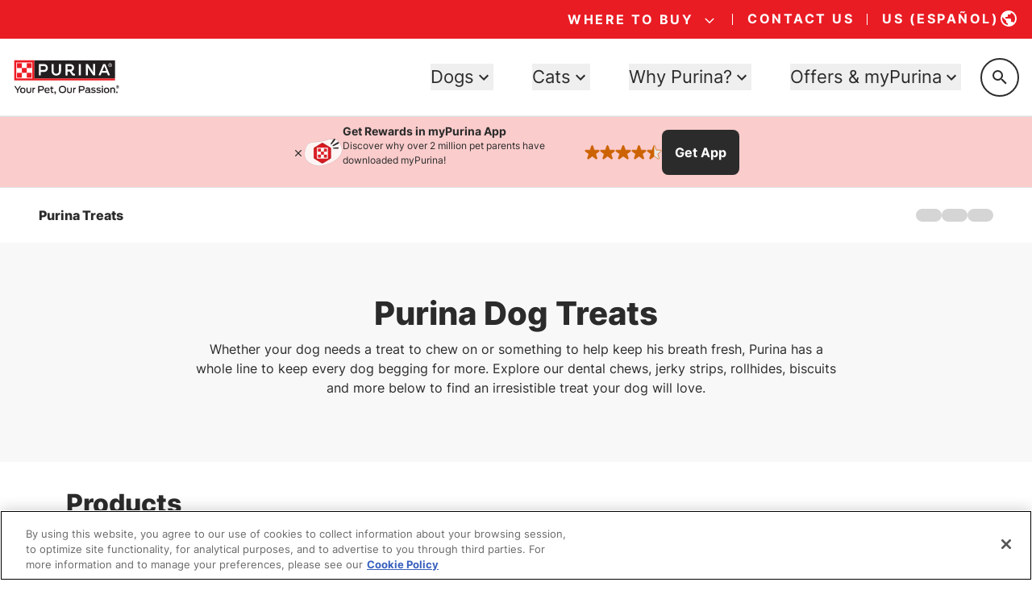

--- FILE ---
content_type: text/html; charset=utf-8
request_url: https://www.google.com/recaptcha/api2/anchor?ar=1&k=6LfrYL4rAAAAAIVgwKm3CHdNlOuq8c_DtBbj7FuF&co=aHR0cHM6Ly93d3cucHVyaW5hLmNvbTo0NDM.&hl=en&v=PoyoqOPhxBO7pBk68S4YbpHZ&size=invisible&anchor-ms=20000&execute-ms=30000&cb=va6qf1o1mf32
body_size: 48590
content:
<!DOCTYPE HTML><html dir="ltr" lang="en"><head><meta http-equiv="Content-Type" content="text/html; charset=UTF-8">
<meta http-equiv="X-UA-Compatible" content="IE=edge">
<title>reCAPTCHA</title>
<style type="text/css">
/* cyrillic-ext */
@font-face {
  font-family: 'Roboto';
  font-style: normal;
  font-weight: 400;
  font-stretch: 100%;
  src: url(//fonts.gstatic.com/s/roboto/v48/KFO7CnqEu92Fr1ME7kSn66aGLdTylUAMa3GUBHMdazTgWw.woff2) format('woff2');
  unicode-range: U+0460-052F, U+1C80-1C8A, U+20B4, U+2DE0-2DFF, U+A640-A69F, U+FE2E-FE2F;
}
/* cyrillic */
@font-face {
  font-family: 'Roboto';
  font-style: normal;
  font-weight: 400;
  font-stretch: 100%;
  src: url(//fonts.gstatic.com/s/roboto/v48/KFO7CnqEu92Fr1ME7kSn66aGLdTylUAMa3iUBHMdazTgWw.woff2) format('woff2');
  unicode-range: U+0301, U+0400-045F, U+0490-0491, U+04B0-04B1, U+2116;
}
/* greek-ext */
@font-face {
  font-family: 'Roboto';
  font-style: normal;
  font-weight: 400;
  font-stretch: 100%;
  src: url(//fonts.gstatic.com/s/roboto/v48/KFO7CnqEu92Fr1ME7kSn66aGLdTylUAMa3CUBHMdazTgWw.woff2) format('woff2');
  unicode-range: U+1F00-1FFF;
}
/* greek */
@font-face {
  font-family: 'Roboto';
  font-style: normal;
  font-weight: 400;
  font-stretch: 100%;
  src: url(//fonts.gstatic.com/s/roboto/v48/KFO7CnqEu92Fr1ME7kSn66aGLdTylUAMa3-UBHMdazTgWw.woff2) format('woff2');
  unicode-range: U+0370-0377, U+037A-037F, U+0384-038A, U+038C, U+038E-03A1, U+03A3-03FF;
}
/* math */
@font-face {
  font-family: 'Roboto';
  font-style: normal;
  font-weight: 400;
  font-stretch: 100%;
  src: url(//fonts.gstatic.com/s/roboto/v48/KFO7CnqEu92Fr1ME7kSn66aGLdTylUAMawCUBHMdazTgWw.woff2) format('woff2');
  unicode-range: U+0302-0303, U+0305, U+0307-0308, U+0310, U+0312, U+0315, U+031A, U+0326-0327, U+032C, U+032F-0330, U+0332-0333, U+0338, U+033A, U+0346, U+034D, U+0391-03A1, U+03A3-03A9, U+03B1-03C9, U+03D1, U+03D5-03D6, U+03F0-03F1, U+03F4-03F5, U+2016-2017, U+2034-2038, U+203C, U+2040, U+2043, U+2047, U+2050, U+2057, U+205F, U+2070-2071, U+2074-208E, U+2090-209C, U+20D0-20DC, U+20E1, U+20E5-20EF, U+2100-2112, U+2114-2115, U+2117-2121, U+2123-214F, U+2190, U+2192, U+2194-21AE, U+21B0-21E5, U+21F1-21F2, U+21F4-2211, U+2213-2214, U+2216-22FF, U+2308-230B, U+2310, U+2319, U+231C-2321, U+2336-237A, U+237C, U+2395, U+239B-23B7, U+23D0, U+23DC-23E1, U+2474-2475, U+25AF, U+25B3, U+25B7, U+25BD, U+25C1, U+25CA, U+25CC, U+25FB, U+266D-266F, U+27C0-27FF, U+2900-2AFF, U+2B0E-2B11, U+2B30-2B4C, U+2BFE, U+3030, U+FF5B, U+FF5D, U+1D400-1D7FF, U+1EE00-1EEFF;
}
/* symbols */
@font-face {
  font-family: 'Roboto';
  font-style: normal;
  font-weight: 400;
  font-stretch: 100%;
  src: url(//fonts.gstatic.com/s/roboto/v48/KFO7CnqEu92Fr1ME7kSn66aGLdTylUAMaxKUBHMdazTgWw.woff2) format('woff2');
  unicode-range: U+0001-000C, U+000E-001F, U+007F-009F, U+20DD-20E0, U+20E2-20E4, U+2150-218F, U+2190, U+2192, U+2194-2199, U+21AF, U+21E6-21F0, U+21F3, U+2218-2219, U+2299, U+22C4-22C6, U+2300-243F, U+2440-244A, U+2460-24FF, U+25A0-27BF, U+2800-28FF, U+2921-2922, U+2981, U+29BF, U+29EB, U+2B00-2BFF, U+4DC0-4DFF, U+FFF9-FFFB, U+10140-1018E, U+10190-1019C, U+101A0, U+101D0-101FD, U+102E0-102FB, U+10E60-10E7E, U+1D2C0-1D2D3, U+1D2E0-1D37F, U+1F000-1F0FF, U+1F100-1F1AD, U+1F1E6-1F1FF, U+1F30D-1F30F, U+1F315, U+1F31C, U+1F31E, U+1F320-1F32C, U+1F336, U+1F378, U+1F37D, U+1F382, U+1F393-1F39F, U+1F3A7-1F3A8, U+1F3AC-1F3AF, U+1F3C2, U+1F3C4-1F3C6, U+1F3CA-1F3CE, U+1F3D4-1F3E0, U+1F3ED, U+1F3F1-1F3F3, U+1F3F5-1F3F7, U+1F408, U+1F415, U+1F41F, U+1F426, U+1F43F, U+1F441-1F442, U+1F444, U+1F446-1F449, U+1F44C-1F44E, U+1F453, U+1F46A, U+1F47D, U+1F4A3, U+1F4B0, U+1F4B3, U+1F4B9, U+1F4BB, U+1F4BF, U+1F4C8-1F4CB, U+1F4D6, U+1F4DA, U+1F4DF, U+1F4E3-1F4E6, U+1F4EA-1F4ED, U+1F4F7, U+1F4F9-1F4FB, U+1F4FD-1F4FE, U+1F503, U+1F507-1F50B, U+1F50D, U+1F512-1F513, U+1F53E-1F54A, U+1F54F-1F5FA, U+1F610, U+1F650-1F67F, U+1F687, U+1F68D, U+1F691, U+1F694, U+1F698, U+1F6AD, U+1F6B2, U+1F6B9-1F6BA, U+1F6BC, U+1F6C6-1F6CF, U+1F6D3-1F6D7, U+1F6E0-1F6EA, U+1F6F0-1F6F3, U+1F6F7-1F6FC, U+1F700-1F7FF, U+1F800-1F80B, U+1F810-1F847, U+1F850-1F859, U+1F860-1F887, U+1F890-1F8AD, U+1F8B0-1F8BB, U+1F8C0-1F8C1, U+1F900-1F90B, U+1F93B, U+1F946, U+1F984, U+1F996, U+1F9E9, U+1FA00-1FA6F, U+1FA70-1FA7C, U+1FA80-1FA89, U+1FA8F-1FAC6, U+1FACE-1FADC, U+1FADF-1FAE9, U+1FAF0-1FAF8, U+1FB00-1FBFF;
}
/* vietnamese */
@font-face {
  font-family: 'Roboto';
  font-style: normal;
  font-weight: 400;
  font-stretch: 100%;
  src: url(//fonts.gstatic.com/s/roboto/v48/KFO7CnqEu92Fr1ME7kSn66aGLdTylUAMa3OUBHMdazTgWw.woff2) format('woff2');
  unicode-range: U+0102-0103, U+0110-0111, U+0128-0129, U+0168-0169, U+01A0-01A1, U+01AF-01B0, U+0300-0301, U+0303-0304, U+0308-0309, U+0323, U+0329, U+1EA0-1EF9, U+20AB;
}
/* latin-ext */
@font-face {
  font-family: 'Roboto';
  font-style: normal;
  font-weight: 400;
  font-stretch: 100%;
  src: url(//fonts.gstatic.com/s/roboto/v48/KFO7CnqEu92Fr1ME7kSn66aGLdTylUAMa3KUBHMdazTgWw.woff2) format('woff2');
  unicode-range: U+0100-02BA, U+02BD-02C5, U+02C7-02CC, U+02CE-02D7, U+02DD-02FF, U+0304, U+0308, U+0329, U+1D00-1DBF, U+1E00-1E9F, U+1EF2-1EFF, U+2020, U+20A0-20AB, U+20AD-20C0, U+2113, U+2C60-2C7F, U+A720-A7FF;
}
/* latin */
@font-face {
  font-family: 'Roboto';
  font-style: normal;
  font-weight: 400;
  font-stretch: 100%;
  src: url(//fonts.gstatic.com/s/roboto/v48/KFO7CnqEu92Fr1ME7kSn66aGLdTylUAMa3yUBHMdazQ.woff2) format('woff2');
  unicode-range: U+0000-00FF, U+0131, U+0152-0153, U+02BB-02BC, U+02C6, U+02DA, U+02DC, U+0304, U+0308, U+0329, U+2000-206F, U+20AC, U+2122, U+2191, U+2193, U+2212, U+2215, U+FEFF, U+FFFD;
}
/* cyrillic-ext */
@font-face {
  font-family: 'Roboto';
  font-style: normal;
  font-weight: 500;
  font-stretch: 100%;
  src: url(//fonts.gstatic.com/s/roboto/v48/KFO7CnqEu92Fr1ME7kSn66aGLdTylUAMa3GUBHMdazTgWw.woff2) format('woff2');
  unicode-range: U+0460-052F, U+1C80-1C8A, U+20B4, U+2DE0-2DFF, U+A640-A69F, U+FE2E-FE2F;
}
/* cyrillic */
@font-face {
  font-family: 'Roboto';
  font-style: normal;
  font-weight: 500;
  font-stretch: 100%;
  src: url(//fonts.gstatic.com/s/roboto/v48/KFO7CnqEu92Fr1ME7kSn66aGLdTylUAMa3iUBHMdazTgWw.woff2) format('woff2');
  unicode-range: U+0301, U+0400-045F, U+0490-0491, U+04B0-04B1, U+2116;
}
/* greek-ext */
@font-face {
  font-family: 'Roboto';
  font-style: normal;
  font-weight: 500;
  font-stretch: 100%;
  src: url(//fonts.gstatic.com/s/roboto/v48/KFO7CnqEu92Fr1ME7kSn66aGLdTylUAMa3CUBHMdazTgWw.woff2) format('woff2');
  unicode-range: U+1F00-1FFF;
}
/* greek */
@font-face {
  font-family: 'Roboto';
  font-style: normal;
  font-weight: 500;
  font-stretch: 100%;
  src: url(//fonts.gstatic.com/s/roboto/v48/KFO7CnqEu92Fr1ME7kSn66aGLdTylUAMa3-UBHMdazTgWw.woff2) format('woff2');
  unicode-range: U+0370-0377, U+037A-037F, U+0384-038A, U+038C, U+038E-03A1, U+03A3-03FF;
}
/* math */
@font-face {
  font-family: 'Roboto';
  font-style: normal;
  font-weight: 500;
  font-stretch: 100%;
  src: url(//fonts.gstatic.com/s/roboto/v48/KFO7CnqEu92Fr1ME7kSn66aGLdTylUAMawCUBHMdazTgWw.woff2) format('woff2');
  unicode-range: U+0302-0303, U+0305, U+0307-0308, U+0310, U+0312, U+0315, U+031A, U+0326-0327, U+032C, U+032F-0330, U+0332-0333, U+0338, U+033A, U+0346, U+034D, U+0391-03A1, U+03A3-03A9, U+03B1-03C9, U+03D1, U+03D5-03D6, U+03F0-03F1, U+03F4-03F5, U+2016-2017, U+2034-2038, U+203C, U+2040, U+2043, U+2047, U+2050, U+2057, U+205F, U+2070-2071, U+2074-208E, U+2090-209C, U+20D0-20DC, U+20E1, U+20E5-20EF, U+2100-2112, U+2114-2115, U+2117-2121, U+2123-214F, U+2190, U+2192, U+2194-21AE, U+21B0-21E5, U+21F1-21F2, U+21F4-2211, U+2213-2214, U+2216-22FF, U+2308-230B, U+2310, U+2319, U+231C-2321, U+2336-237A, U+237C, U+2395, U+239B-23B7, U+23D0, U+23DC-23E1, U+2474-2475, U+25AF, U+25B3, U+25B7, U+25BD, U+25C1, U+25CA, U+25CC, U+25FB, U+266D-266F, U+27C0-27FF, U+2900-2AFF, U+2B0E-2B11, U+2B30-2B4C, U+2BFE, U+3030, U+FF5B, U+FF5D, U+1D400-1D7FF, U+1EE00-1EEFF;
}
/* symbols */
@font-face {
  font-family: 'Roboto';
  font-style: normal;
  font-weight: 500;
  font-stretch: 100%;
  src: url(//fonts.gstatic.com/s/roboto/v48/KFO7CnqEu92Fr1ME7kSn66aGLdTylUAMaxKUBHMdazTgWw.woff2) format('woff2');
  unicode-range: U+0001-000C, U+000E-001F, U+007F-009F, U+20DD-20E0, U+20E2-20E4, U+2150-218F, U+2190, U+2192, U+2194-2199, U+21AF, U+21E6-21F0, U+21F3, U+2218-2219, U+2299, U+22C4-22C6, U+2300-243F, U+2440-244A, U+2460-24FF, U+25A0-27BF, U+2800-28FF, U+2921-2922, U+2981, U+29BF, U+29EB, U+2B00-2BFF, U+4DC0-4DFF, U+FFF9-FFFB, U+10140-1018E, U+10190-1019C, U+101A0, U+101D0-101FD, U+102E0-102FB, U+10E60-10E7E, U+1D2C0-1D2D3, U+1D2E0-1D37F, U+1F000-1F0FF, U+1F100-1F1AD, U+1F1E6-1F1FF, U+1F30D-1F30F, U+1F315, U+1F31C, U+1F31E, U+1F320-1F32C, U+1F336, U+1F378, U+1F37D, U+1F382, U+1F393-1F39F, U+1F3A7-1F3A8, U+1F3AC-1F3AF, U+1F3C2, U+1F3C4-1F3C6, U+1F3CA-1F3CE, U+1F3D4-1F3E0, U+1F3ED, U+1F3F1-1F3F3, U+1F3F5-1F3F7, U+1F408, U+1F415, U+1F41F, U+1F426, U+1F43F, U+1F441-1F442, U+1F444, U+1F446-1F449, U+1F44C-1F44E, U+1F453, U+1F46A, U+1F47D, U+1F4A3, U+1F4B0, U+1F4B3, U+1F4B9, U+1F4BB, U+1F4BF, U+1F4C8-1F4CB, U+1F4D6, U+1F4DA, U+1F4DF, U+1F4E3-1F4E6, U+1F4EA-1F4ED, U+1F4F7, U+1F4F9-1F4FB, U+1F4FD-1F4FE, U+1F503, U+1F507-1F50B, U+1F50D, U+1F512-1F513, U+1F53E-1F54A, U+1F54F-1F5FA, U+1F610, U+1F650-1F67F, U+1F687, U+1F68D, U+1F691, U+1F694, U+1F698, U+1F6AD, U+1F6B2, U+1F6B9-1F6BA, U+1F6BC, U+1F6C6-1F6CF, U+1F6D3-1F6D7, U+1F6E0-1F6EA, U+1F6F0-1F6F3, U+1F6F7-1F6FC, U+1F700-1F7FF, U+1F800-1F80B, U+1F810-1F847, U+1F850-1F859, U+1F860-1F887, U+1F890-1F8AD, U+1F8B0-1F8BB, U+1F8C0-1F8C1, U+1F900-1F90B, U+1F93B, U+1F946, U+1F984, U+1F996, U+1F9E9, U+1FA00-1FA6F, U+1FA70-1FA7C, U+1FA80-1FA89, U+1FA8F-1FAC6, U+1FACE-1FADC, U+1FADF-1FAE9, U+1FAF0-1FAF8, U+1FB00-1FBFF;
}
/* vietnamese */
@font-face {
  font-family: 'Roboto';
  font-style: normal;
  font-weight: 500;
  font-stretch: 100%;
  src: url(//fonts.gstatic.com/s/roboto/v48/KFO7CnqEu92Fr1ME7kSn66aGLdTylUAMa3OUBHMdazTgWw.woff2) format('woff2');
  unicode-range: U+0102-0103, U+0110-0111, U+0128-0129, U+0168-0169, U+01A0-01A1, U+01AF-01B0, U+0300-0301, U+0303-0304, U+0308-0309, U+0323, U+0329, U+1EA0-1EF9, U+20AB;
}
/* latin-ext */
@font-face {
  font-family: 'Roboto';
  font-style: normal;
  font-weight: 500;
  font-stretch: 100%;
  src: url(//fonts.gstatic.com/s/roboto/v48/KFO7CnqEu92Fr1ME7kSn66aGLdTylUAMa3KUBHMdazTgWw.woff2) format('woff2');
  unicode-range: U+0100-02BA, U+02BD-02C5, U+02C7-02CC, U+02CE-02D7, U+02DD-02FF, U+0304, U+0308, U+0329, U+1D00-1DBF, U+1E00-1E9F, U+1EF2-1EFF, U+2020, U+20A0-20AB, U+20AD-20C0, U+2113, U+2C60-2C7F, U+A720-A7FF;
}
/* latin */
@font-face {
  font-family: 'Roboto';
  font-style: normal;
  font-weight: 500;
  font-stretch: 100%;
  src: url(//fonts.gstatic.com/s/roboto/v48/KFO7CnqEu92Fr1ME7kSn66aGLdTylUAMa3yUBHMdazQ.woff2) format('woff2');
  unicode-range: U+0000-00FF, U+0131, U+0152-0153, U+02BB-02BC, U+02C6, U+02DA, U+02DC, U+0304, U+0308, U+0329, U+2000-206F, U+20AC, U+2122, U+2191, U+2193, U+2212, U+2215, U+FEFF, U+FFFD;
}
/* cyrillic-ext */
@font-face {
  font-family: 'Roboto';
  font-style: normal;
  font-weight: 900;
  font-stretch: 100%;
  src: url(//fonts.gstatic.com/s/roboto/v48/KFO7CnqEu92Fr1ME7kSn66aGLdTylUAMa3GUBHMdazTgWw.woff2) format('woff2');
  unicode-range: U+0460-052F, U+1C80-1C8A, U+20B4, U+2DE0-2DFF, U+A640-A69F, U+FE2E-FE2F;
}
/* cyrillic */
@font-face {
  font-family: 'Roboto';
  font-style: normal;
  font-weight: 900;
  font-stretch: 100%;
  src: url(//fonts.gstatic.com/s/roboto/v48/KFO7CnqEu92Fr1ME7kSn66aGLdTylUAMa3iUBHMdazTgWw.woff2) format('woff2');
  unicode-range: U+0301, U+0400-045F, U+0490-0491, U+04B0-04B1, U+2116;
}
/* greek-ext */
@font-face {
  font-family: 'Roboto';
  font-style: normal;
  font-weight: 900;
  font-stretch: 100%;
  src: url(//fonts.gstatic.com/s/roboto/v48/KFO7CnqEu92Fr1ME7kSn66aGLdTylUAMa3CUBHMdazTgWw.woff2) format('woff2');
  unicode-range: U+1F00-1FFF;
}
/* greek */
@font-face {
  font-family: 'Roboto';
  font-style: normal;
  font-weight: 900;
  font-stretch: 100%;
  src: url(//fonts.gstatic.com/s/roboto/v48/KFO7CnqEu92Fr1ME7kSn66aGLdTylUAMa3-UBHMdazTgWw.woff2) format('woff2');
  unicode-range: U+0370-0377, U+037A-037F, U+0384-038A, U+038C, U+038E-03A1, U+03A3-03FF;
}
/* math */
@font-face {
  font-family: 'Roboto';
  font-style: normal;
  font-weight: 900;
  font-stretch: 100%;
  src: url(//fonts.gstatic.com/s/roboto/v48/KFO7CnqEu92Fr1ME7kSn66aGLdTylUAMawCUBHMdazTgWw.woff2) format('woff2');
  unicode-range: U+0302-0303, U+0305, U+0307-0308, U+0310, U+0312, U+0315, U+031A, U+0326-0327, U+032C, U+032F-0330, U+0332-0333, U+0338, U+033A, U+0346, U+034D, U+0391-03A1, U+03A3-03A9, U+03B1-03C9, U+03D1, U+03D5-03D6, U+03F0-03F1, U+03F4-03F5, U+2016-2017, U+2034-2038, U+203C, U+2040, U+2043, U+2047, U+2050, U+2057, U+205F, U+2070-2071, U+2074-208E, U+2090-209C, U+20D0-20DC, U+20E1, U+20E5-20EF, U+2100-2112, U+2114-2115, U+2117-2121, U+2123-214F, U+2190, U+2192, U+2194-21AE, U+21B0-21E5, U+21F1-21F2, U+21F4-2211, U+2213-2214, U+2216-22FF, U+2308-230B, U+2310, U+2319, U+231C-2321, U+2336-237A, U+237C, U+2395, U+239B-23B7, U+23D0, U+23DC-23E1, U+2474-2475, U+25AF, U+25B3, U+25B7, U+25BD, U+25C1, U+25CA, U+25CC, U+25FB, U+266D-266F, U+27C0-27FF, U+2900-2AFF, U+2B0E-2B11, U+2B30-2B4C, U+2BFE, U+3030, U+FF5B, U+FF5D, U+1D400-1D7FF, U+1EE00-1EEFF;
}
/* symbols */
@font-face {
  font-family: 'Roboto';
  font-style: normal;
  font-weight: 900;
  font-stretch: 100%;
  src: url(//fonts.gstatic.com/s/roboto/v48/KFO7CnqEu92Fr1ME7kSn66aGLdTylUAMaxKUBHMdazTgWw.woff2) format('woff2');
  unicode-range: U+0001-000C, U+000E-001F, U+007F-009F, U+20DD-20E0, U+20E2-20E4, U+2150-218F, U+2190, U+2192, U+2194-2199, U+21AF, U+21E6-21F0, U+21F3, U+2218-2219, U+2299, U+22C4-22C6, U+2300-243F, U+2440-244A, U+2460-24FF, U+25A0-27BF, U+2800-28FF, U+2921-2922, U+2981, U+29BF, U+29EB, U+2B00-2BFF, U+4DC0-4DFF, U+FFF9-FFFB, U+10140-1018E, U+10190-1019C, U+101A0, U+101D0-101FD, U+102E0-102FB, U+10E60-10E7E, U+1D2C0-1D2D3, U+1D2E0-1D37F, U+1F000-1F0FF, U+1F100-1F1AD, U+1F1E6-1F1FF, U+1F30D-1F30F, U+1F315, U+1F31C, U+1F31E, U+1F320-1F32C, U+1F336, U+1F378, U+1F37D, U+1F382, U+1F393-1F39F, U+1F3A7-1F3A8, U+1F3AC-1F3AF, U+1F3C2, U+1F3C4-1F3C6, U+1F3CA-1F3CE, U+1F3D4-1F3E0, U+1F3ED, U+1F3F1-1F3F3, U+1F3F5-1F3F7, U+1F408, U+1F415, U+1F41F, U+1F426, U+1F43F, U+1F441-1F442, U+1F444, U+1F446-1F449, U+1F44C-1F44E, U+1F453, U+1F46A, U+1F47D, U+1F4A3, U+1F4B0, U+1F4B3, U+1F4B9, U+1F4BB, U+1F4BF, U+1F4C8-1F4CB, U+1F4D6, U+1F4DA, U+1F4DF, U+1F4E3-1F4E6, U+1F4EA-1F4ED, U+1F4F7, U+1F4F9-1F4FB, U+1F4FD-1F4FE, U+1F503, U+1F507-1F50B, U+1F50D, U+1F512-1F513, U+1F53E-1F54A, U+1F54F-1F5FA, U+1F610, U+1F650-1F67F, U+1F687, U+1F68D, U+1F691, U+1F694, U+1F698, U+1F6AD, U+1F6B2, U+1F6B9-1F6BA, U+1F6BC, U+1F6C6-1F6CF, U+1F6D3-1F6D7, U+1F6E0-1F6EA, U+1F6F0-1F6F3, U+1F6F7-1F6FC, U+1F700-1F7FF, U+1F800-1F80B, U+1F810-1F847, U+1F850-1F859, U+1F860-1F887, U+1F890-1F8AD, U+1F8B0-1F8BB, U+1F8C0-1F8C1, U+1F900-1F90B, U+1F93B, U+1F946, U+1F984, U+1F996, U+1F9E9, U+1FA00-1FA6F, U+1FA70-1FA7C, U+1FA80-1FA89, U+1FA8F-1FAC6, U+1FACE-1FADC, U+1FADF-1FAE9, U+1FAF0-1FAF8, U+1FB00-1FBFF;
}
/* vietnamese */
@font-face {
  font-family: 'Roboto';
  font-style: normal;
  font-weight: 900;
  font-stretch: 100%;
  src: url(//fonts.gstatic.com/s/roboto/v48/KFO7CnqEu92Fr1ME7kSn66aGLdTylUAMa3OUBHMdazTgWw.woff2) format('woff2');
  unicode-range: U+0102-0103, U+0110-0111, U+0128-0129, U+0168-0169, U+01A0-01A1, U+01AF-01B0, U+0300-0301, U+0303-0304, U+0308-0309, U+0323, U+0329, U+1EA0-1EF9, U+20AB;
}
/* latin-ext */
@font-face {
  font-family: 'Roboto';
  font-style: normal;
  font-weight: 900;
  font-stretch: 100%;
  src: url(//fonts.gstatic.com/s/roboto/v48/KFO7CnqEu92Fr1ME7kSn66aGLdTylUAMa3KUBHMdazTgWw.woff2) format('woff2');
  unicode-range: U+0100-02BA, U+02BD-02C5, U+02C7-02CC, U+02CE-02D7, U+02DD-02FF, U+0304, U+0308, U+0329, U+1D00-1DBF, U+1E00-1E9F, U+1EF2-1EFF, U+2020, U+20A0-20AB, U+20AD-20C0, U+2113, U+2C60-2C7F, U+A720-A7FF;
}
/* latin */
@font-face {
  font-family: 'Roboto';
  font-style: normal;
  font-weight: 900;
  font-stretch: 100%;
  src: url(//fonts.gstatic.com/s/roboto/v48/KFO7CnqEu92Fr1ME7kSn66aGLdTylUAMa3yUBHMdazQ.woff2) format('woff2');
  unicode-range: U+0000-00FF, U+0131, U+0152-0153, U+02BB-02BC, U+02C6, U+02DA, U+02DC, U+0304, U+0308, U+0329, U+2000-206F, U+20AC, U+2122, U+2191, U+2193, U+2212, U+2215, U+FEFF, U+FFFD;
}

</style>
<link rel="stylesheet" type="text/css" href="https://www.gstatic.com/recaptcha/releases/PoyoqOPhxBO7pBk68S4YbpHZ/styles__ltr.css">
<script nonce="HDvO1NAK2RY1JFK46L4ePA" type="text/javascript">window['__recaptcha_api'] = 'https://www.google.com/recaptcha/api2/';</script>
<script type="text/javascript" src="https://www.gstatic.com/recaptcha/releases/PoyoqOPhxBO7pBk68S4YbpHZ/recaptcha__en.js" nonce="HDvO1NAK2RY1JFK46L4ePA">
      
    </script></head>
<body><div id="rc-anchor-alert" class="rc-anchor-alert"></div>
<input type="hidden" id="recaptcha-token" value="[base64]">
<script type="text/javascript" nonce="HDvO1NAK2RY1JFK46L4ePA">
      recaptcha.anchor.Main.init("[\x22ainput\x22,[\x22bgdata\x22,\x22\x22,\[base64]/[base64]/UltIKytdPWE6KGE8MjA0OD9SW0grK109YT4+NnwxOTI6KChhJjY0NTEyKT09NTUyOTYmJnErMTxoLmxlbmd0aCYmKGguY2hhckNvZGVBdChxKzEpJjY0NTEyKT09NTYzMjA/[base64]/MjU1OlI/[base64]/[base64]/[base64]/[base64]/[base64]/[base64]/[base64]/[base64]/[base64]/[base64]\x22,\[base64]\x22,\x22R3/[base64]/Csm7ChEldwoErR2gOYsKewrrDp3HDsjIHw7nCqlnDtsOhZcKHwqNMwqvDucKRwpEDwrrCmsKBw7hAw5hTwrLDiMOQw6TCjSLDlzLCr8OmfQXCuMKdBMOIwr/ColjDt8KWw5JdVcKYw7EZB8O9a8KrwrU8M8KAw6DDr8OuVD3Ctm/DsXoywrUAcVV+JTnDjWPCs8O9Pz9Bw6sCwo17w7nDpcKkw5k+PMKYw7pQwpAHwrnCshHDu33CkMKMw6XDv23CkMOawp7CnS3ChsOjbcKSLw7Cox7CkVfDjsO2NFRPwq/DqcO6w5JCSANwwp3Dq3fDucKXZTTCmcOYw7DCtsKSwo/CnsKrwogWwrvCrHrCoj3CrWXDo8K+OBjDnMK9CsOJZMOgG2p7w4LCnXnDpBMBw7rCjMOmwpVdI8K8LxBbHMK8w6swwqfClsOtDMKXcR5rwr/Du0PDoEo4FDnDjMOIwp1hw4BcwovCgmnCucOaYcOSwq4XNsOnDMKSw5TDpWEDOsODQ03CpBHDpRQOXMOiw47DiH8ifsKkwr9AGcO2XBjCscKAIsKnRMOkCyjCkcOpC8OsJEcQaFDDnMKML8KhwoNpA1Bow5UNUMKnw7/DpcORJsKdwqZ4Q0/DokDCiUtdI8K0McOdw7TDvjvDpsK1K8OACFnCh8ODCWUueDDCpwXCisOgw5vDuTbDl3Nhw4x6WBg9AmdoacK7wqfDqg/CggjDpMOGw6cFwqpvwp44X8K7YcOQw59/DRgTfF7DnEQFbsOowqZDwr/CiMONSsKdwqXCicORwoPCocO1PsKJwolATMOJwo7CnsOwwrDDuMO3w6s2NsKAbsOEw4HDm8KPw5lKwpLDgMO7fS48Exdyw7Z/[base64]/[base64]/DuMK2dW3Djn3Cu8K6YCUYEU7Cl8OEEcOuDiVcDDICCVHDk8O7I1A8Jn9wwoPDiAfDusKWw4dFw4XDoXAMwoUmwrhsdVvDh8OaIMOqworCmcKaKMOIa8OIaj1qHXF+KBwPwrTCtELCiV8hFjLDucK/GWzDtcKLQGjCkicIEcKORCXDg8KVw6DDm10LdMKuSsKwwoszwrrDs8OyYB5jwovCpcOUw7ZxTBTDjsKMw4hhw5XCmMOMKsOScCVXwqTCmcKIw6xwwr3CnFTDnBQke8KywrIkHWUHQMKMR8OWwoLDmsKcwr/CvsKSw6ouwrnCrsOgPsKYCsKYahDCgsKywpMdwoVSwogZaV7CjT/CjXkrGcOISm3DuMKBOsKRS3fCgcOhH8OmRWrDjcOifCXDrRHDsMORC8KzPznDgcKYf3YPUnZzesOtPWE2w6BcfcKJw6BBw7TCvlUXwr/CqMKkw4bDjMK0T8KfagYiOEQBZHzDvcO9ZxgLDMOnK2nCrsKQwqHDjTU3wrzDisOSGXJdwogtbsKZc8K1HSrDhsKrw704Tx7CmsOsO8Kvwo5gwqvDoBzCtzfCiARdw5FMwqzCkMOYwpEWMFvDvcOuwq/[base64]/DuwzCn8Onw6DDm1TCqcKcwqoeKlDCmcKQIcKAWW57w7d9wpLCmcKBw5HCicKxw6cPDMOGw7N5SsOmIlR+aWzCoWrCiTTDisK8wpzCqMKzwq3CkwdmGMOFXxfDg8KDwpFXBUTDqVvDhV3DmMKIwqrDhcO2w5ZJNUjCrhPCvF5rJsK/[base64]/wqnDmcKlLn3Dsyk9MwzCp8KzU8O9w4LDrsOkw5AXXEHDmMKSwpjCtcKMRMOnN2DCti57w7lnwo/[base64]/NMONw7PCqsKBQjpzwrlmPTfCjhTDmcKKw7UWwoRUw5TCtnzCgsKTwoPDj8OBIjkNw7TDuV/Du8OzdxLDr8OtO8KMwr3CiB3CkcO7UMKsInHDnSlGwqXCrsOSRcOKwp7DqcOuw7fDtk5WwpvChWY1w6FewrQXwoHCosO7DjrDr1hDUgsKdWdBLMOVw6UsB8Ocwqpqw6/Dp8KaEsOLw6pvEiMPw71KPhtvw64tE8O2Mh0bwpfDuMKZwp5rXsOKdcOew5jDncKFwoNbw7HDu8KkGsOhwpXCuDvDgg8xHsKdOkDCmybCpR8/HS3DpcKnw7Ycwp8JCcO/bXHDmMKww4nDjcK/RR3DtcO/wrtwwqh1GlNiIcOxWidPw6rCgcOPSS4YeHt9LcKlTMO6MCnCq1gXYMKnH8OPdwZmw6bDp8OGSsOBw7pAUm7Dvn5xQ3zDucOJw47Drj/CuyXDjVvCusO3L05+asKSFilzw45Dwp/[base64]/CrE3DtMK/w7l2Q0vDucKDwqXClMOywrnCi8OVw7dHVsK8FTAAw4rCnsOwQVbCqV9leMO1CmvDpcKIwpdrDsKWwqBmw5jDkcOGFwsWwpjCv8KlIXI3w4/ClFXDoWbDlMO3CMOCFi8Qw7/DpQHDriPCtzluw7ZwNcOZwrPDvxJBwqU6wqkoRMOVwqwvGHvDoz/DksKbwotWNcKgw4pDw6xEwqBjw7NPw6U2w4DCi8KRIHHCrlR8w5g2w67DoXrDn3Bfw6VIwo5qw7QywqLDqzoEVcKUSMOqw7DCpMOow45owqfDtcOzwrDDv313wo0sw7zDiH7CuX/DlEPCq3DClMOzw7fDgMKPaH1YwoEqwqHDnm7CvcKWwrnDnjFCIFHDjsONalkNDMKvdSQ3w5vDvWDCnMOaMSrChcK/GMOPw6rDicORw5nCjMKbwp3CpmFuwocnBcKGw403wrdWw4bCkivDgMOCXizCpsOpW1TDh8OGXXN+KMO4RsK0wrfCjsOAw5nDuVo+AVTDqcKiwrVCwrvDi1/CtcKew4zDpMKjwoNvwqXDq8OLRj3CizBeFyTDiS1fw7QFOEvDthDCo8KofhrDtMKbwpMeLiZBHsOWLMKOw5DDlMKSwo/[base64]/CpFN7w5Nvw43CjRXCg8KDH8Orw7PDncOlwqTCsiNKw4zDnSssw7TCqcOmworCtl9OwrjCtVfCjcKNLMKowr3CgksWwoAjJUbDhsKGw70bwptKdGVQw4XDvmguwrZZwqHDiQp0Hg46w6VAwrLCnmQ2w6hXw6/DkknDmMObS8Olw4TDicKsU8O2w7QqbsKuwqBOwqE3w6bDmMOvPnVuwp3DgsOHwqc3w4nCpBXDscK8OgbDpjVBwrLDk8KSw5gTw4VsOcOCRwEqJHBfesK2JMKRwptbeCXCqMOKQnnClsO/[base64]/WMO2YMKKwplXw6rCjMKLw7lnw4FMGcKQw5DCsSbDjBJNwqbCp8K9YMOqwr4qMA7Clg/CkcK5JMOcHsKqPznCtRcnPcKjwr7CksOLwpFIw4HCncKcJ8OKFiN/CMKGNCx1YX7CnsK9w4kNwqXCsizCrMKHdcKEwoUAYsKTw6DClcOYZBTDk1/Ch8OnccOow6nCiAfChgpYXcOFcsK0w4TDiSbDv8OEwpzCvMKAw5gOPDbDhcO1Nmt5ccKpwoxOw74gwqHDpF5gwp15worCmwtqdXMoXGXDn8OkIsKedjRQw51SV8KWwrgkFMO2wogOw6/[base64]/O8KZJDzCn0DCsG3Dp8KTw5LDqsO7IcKIwrAOOsKYOMOdworCoV/Ckg5vH8Kbwrc4OHVTZE8CMsOnRmjCrcOhw74iwopbwr8cIHDDvzXCvMOCw5LCr0ETw6jCi3pZw6TDigbDrzIldRvCjsKSw6DCmcKpwrtiw5/[base64]/DvcOZw78+woVvRcOtFMOcSF7Dv8KVwr/Dmko5RSImwoccQ8Kuw6DChMOLeWVXw5dWBMOySULCpcK4wrFrE8OHXAbDh8OWWcOHGXEmEsKQSA1EXFZiw5fDssOaMMKIwosBeF7Du1bCm8K7FDEQwpsdO8O6NwLDosK+TD9Sw4nDn8OCDU5xM8K6wpxJFxp8AcKdVVHCvmXDiB9UYGvDqAoJw4ROwoE4CyMRV3/DusOjwqdvUMO6OiJlLcKFW11Gwq4lwprDjVJzcUTDoVrDicKsLMKIwobDs3x2I8KfwrF0VcOeBQTDmSsKLkVVeVfCgsKYw77CpsKyw4nDrMOBZsKyZGYjw4rCnG1YwrEzYMK+ZS7CmMK3wpPCnMOqw47DvMOVJ8KbGMO/wpzCminCgMKfw7VIbBRvwoXDs8OFQcOMNMK6McKowpARPFlebQ9fCWrDmxTCgnvCp8KHwr3Co3DDksOcRsKxacKuaBoCwpMOMHk9wqIqw6/CpcO2wpBdc3zDiMO3wrDCo0jDq8OPwp5wdcOdwrxeG8OkQRTCvRduwrBhGXjDq33CkRTCicKqN8K9IFjDmcOMwrDDvWNew47Cs8OZwpvCu8O8BsKIJktVEsKlw6FENhrCoQrCt1rCrsOFGU1lwpxEekJsRcK2wpvCkMKjQGbCqgEobQkGAUHDlWQJNQjDj1fDtRJ2H0/CkMO9wqPDtMKOwoLChW0ew6DCjsKywqIbGsOaV8K+w4ozw5B6w5vDgMOzwopgXUNyWcK5bgArwr18woxyPXpOdE3Cv27Cp8OUwp5jOWwIw4DCocOuw7wEw4LCkcO5wos4ZMOGRHTDki8eaG/DilLDtsO8wosjwpN+AStHwrfCkBxle3F1bMOTw6DDrS/[base64]/[base64]/CuXPDsGPClcKRwrtAwozCmcOYb8O3NMKkwrwaw70kbR7Cs8Oxw6TCucOWMDvDiMO7wr/Dpi9Iw7Qlw59/w5R3Aytrw6/DvMOSZi5CwpwIKgIDBsKJQ8KowrEoLn3DkMOldGHCpHk5McOmJWvCi8K+LcKSVCJOGULDrMKValZhw7LCtCvCvsOHK1jDusOaPi1Iw51Zw4s7wq4Ew4ZxQ8OtKnLDmMKYOMOxDmtLw43DjgjCj8K8w7RXw4gOYsOaw4JVw5Nmwo/DkMOxwqcUFX5yw63DhsOjf8KTWRPCnTdSwqfCgsKvw6U9SF1/woTDrcKtLgIGw7LDr8KBVsKtw7/[base64]/A8KkGsKIw73DqlXCslDDnSjDh8K6DsOZU8KvAcKmPsOuw5t2w5fCh8KowrXCk8Okw57CrcKPSDx2w4Nbf8KtMB3Dl8Ove0/DjT8mUsKHBcOAb8Kmw5tYw400w4RCw5RjARkuVynCqFMpwpjCtcKOZwbDrS7DtMObwpxIwpPDuUfDkcOQTsKQEixUXcKQfcO2KzPDqDnDow1rOMKIwqfDucOTwo3DtyTCq8Oiw7LDjhvDqwpjw60yw40Xwro1wqHDiMKOw7PDv8OuwrsZRjoOK0/CnMOxwqcpUcOWEk8Owqc9w5PCrcOwwqs6w5MHwpLCtsOewoHCh8Ovwpd4L3fDrRXCvTMIwosew6JdwpXCm04Yw64yScK8DsOVwozDqCJrcsKcO8ODwqRow6hVw5oowrvCuEUBw7BcGhAYDMOiXMKBwqbDrXxNQcOYaExICE9/[base64]/DocKOc8KewpdOwrzCs8OSw4d4wqXCscKlc8Kbw7s6V8K/XCZHw6zCu8KSwqEpCkbDqlzCig0ZZjoTw6TCs8OZwqvCgcKabsKJw7vDtEAzNsK4wpU+woPCncKyFjrCiMKyw5rCjQA/w6/CnGtywoIfPMKBw4x+A8OdbMK+IsKWAMOzw5vDhz/[base64]/[base64]/CoVHCnwXCl8OwLEZNDgHCnG8twqsCXwrCrcKZXhk6GcKcw69ww73CrRzDrsKhw6Aow4TCisO1w4lqB8KHwp8+w4fDt8OodG3CnS/DtcO9wrN/[base64]/DulrCp0DCtQ9GJMOPc8OlwqwGEyrDpsKAFMOfwq3CqAxzw5TDrMK3IiBQwqV8CsK0w4UOw7XDgDjCpG/DkXPCngI3w6QaAk3Cp3XCn8Kzw41ScWzDgsK4cAcCwqTDncKXw5PDrxBcbMKfw7VOw7gcYMODF8ONW8KZwpsXOMOqNsK0CcOUwozChMK3YTcNMBRrNyNYwqV6w6HCnsKGOMO/[base64]/CucOfbFtawp4BE8KlAsKRwoIDw7MJEsOvw4pZwpwPwqfDscOOMApaGsO3P2rDvUHCpsKwwqgbwqZKwotuw53Cr8Okw5vCnCXDti3DlMOMVsK/IA1AdW3DpCvDucKaTklYZW1QKXzDtix/YA4Vwp3CssOeAsOLPlYPw6rDlyfDqhLCuMO0w63CihIzN8OPwrYHCMKqfxLCvnzChcKtwoNdwp7DhnnDtcKvaUEnw4TDgcOLQMOOAcOmwrnDlFbCkmEqVXHDusOCwpLDhsKCRFzDrMOjwrPCiUpNRmnDr8OQFcKmK1/DpMOLGcOuOkXDksOrKMKlWifCn8KMCsObw4MOw7JpwrjCr8KzQ8K0w4o+w5dVaG/ChcO/aMKFwrXCtMObwotCw43CiMK9SkQXw4HCmsORwqlow73Cp8KGw74ZworCl3rDgXlrPiBew5M6wozCmmzCmiXCkHttYEE7QMOlHsO6wqDCrzDDqVLCvcOmZ28UdcKJWgo/w5AMb2pawosNwonCpcKowrLDkMOzaAAUw7jCtcOpw5dHCMKKOQrCpcO6w5gCwqsiQCTDucOVISVqMT/DtSXCnzMYw6AhwrwHAsKLwopeVMOrw5tdLMO1w5BJL3c+ahRSw5bDhy5OcS3CkSURXcOWfARxP0pMIgl/KMK0w4DCgcKnwrZCwqQdRcKAF8OuwrpBwpPDjcOJMCIKTxTDucO4wp8ITcOsw6jCtUxLwpnCpDXCpMKBMMKnw5p6KE89BzVjwqhTYQPDosKRY8OCJsKHTsKAw6PDmcKXSAsOMQfCqsKREnHCoCLCnQoAw5B9KsOrwoVHw6jCvXtFw5/DncOdwrBaJsOJwozCu3LCocO/w55tWxoXwrzDlsO/w6LCu2UMDFs8D0HCkcKmwpfCisO0wrBuw5wOwpnCg8OXwqILYV3CjDzDmDRfV3XDm8KNFMKnOGlfw4TDmWYcVhfCucKjwqw9YsO1SC9xJ11JwrN+wq7ChMOGw6/[base64]/bMOOw6DDqMOswq7ClynDlsKVw5FfL8OzVcKUSALCgXDCvMKlNkLDo8KkJsKIPXfDl8OaBAM3w5/DssKLKsKNeGrDpRLDvMK6worChHEpfGwNwpwuwoAYw7nCk1nDg8KQwp3DuTASHgE7w4EBLyMjJyrCr8OULcKXFEVyQjrDp8KpA3TDjMK5TEbDqsO+JsKpwo0kwrYXURbCh8KXwp7CpMOow4nDgcO/[base64]/[base64]/DcK3w6HDjR4qwobDm0jCvQXDhcK6w59NYsK3wpxUeThtw7jDh3dLaG0gfcKIbsOdawLCtXXCum0mBxVXw5PCiH4REMKPCsOOUxLDi3NgMsKZw7RzZcONwoBRWMKZwpHCizItX2hoHngMGMKBw7HDlsKzR8Kuw70Mw4DCrhjCmSl1w7/CmmLCnMK6wpYawovCj2fDqxFLw75jwrfCtiBwwoE1w5LDik7ClTgIckZwED5Gwo/Cl8KKdMKqY2EEZMO5wpjCi8OLw6zClcO5wqcHGArDkBc8w5gwZ8OPw4HDj1fCnMKIw6YIw6rCjMKkZS/[base64]/DsMOTwqoiKj1Nw4Row7gdw7zChXZCVFDClyHDsmhwPwk6KcO6ZUYOwoRPVD9+Tw/Dn0A7wrvDq8Kzw7kwPiDDkmEkwo4Gw7TDoD44BMKmNgRBwoQnA8OPw6tLwpHCsFwNwpLDr8O8CjbCqA3DkWJMwqpgFcKUw7REwrjDu8OqwpPClWVZPMKuF8OAHRPCsDXDisKzw7ttecOXw4ofFsOFw7taw7tCZ8KJWn3DrxDDrcK5eitKw444KnPCgg93w5/CscOMecONccO2LcKVw4rDicONwoJ4w6J/R17Dp0JlbkRPw79FXsKhwpwQwojDjgYANMOSPgV3UMOZwpfCsiFTwrEVIUzDpCHCmBPCjHfDvcKJVcOlwqUmDxR6w5t2w5RKwoBNZHzCjsOmHSDDvz9YCsK/[base64]/[base64]/Ll/Cg8K/woxGfSN8wosoMxnDoR/Cq2Enw6jDmG3ClsKyEMK7w7kTw4NRQWFUHjJDwrTCrRt1w7nDpRrCu3A4GBfChcKxMkTCk8K0XsKiw4BFwqTDgWlnwoVFw5pww4TCgsO6XWDCj8Kpw5HDmzbDnsORw43DncKrXsKvw6LDqiIsEcOKw4siJWcVwo/[base64]/fGkuIF/CrcKpw5dTbjFJYMK0w7fCgSkach5ZWcOuw57CmcOuwqbDm8KsE8O3w4/DnMKTSXjCmcOXwrrCqsKzwqh+d8OdwpbCrjXDoXnCuMOdw7zDk1vDh3Y/LWFJw7deGcKxF8KKw6tNwrgYwrfDiMODw5sjw7bDtxwLw7IOScKuIRbDuiRdw4Nhwql3eTTDphAjwpcfccOIwpgJCcOvwq4tw79JTsKRWWoWFsOCOMK2fhs1w6ZPOn3DjcO7VsK3w4fDtV/DnlnCqsKZw5LDoEV+W8ODw43Cq8OUcsOEwrZfworDtsOIZ8KzRsOIwrPDo8O/JWo9wq0iOcKNG8Oow6vDuMOmEnxdT8KRY8OQw50GwqjDgMO7JcKEWsKkBy/DusKmwrZYQsOaORxNMsObwqN4w7sQe8OFEcOVwqB/w78Yw5bDvMOhQjLDlMKsw6oJAwDCg8O0FMOWNlnCoXHDscO/b1JmX8KtNsKHXisqesKKVcOMVMKFFMOUFFcGB11zfcOXAB8OaiLDmBZqw51cCQldSMOoQnvDoV5Vw6Rpw5BFb2l1w7/Dg8K3QkRnwrdZw5Vow4TDnjnDpHbDrcKCfA/CtGbCjcOcMsKiw5coR8KlH0DDlcKew4TDvmTDtGbDjDo2wqrCiW/CtcONR8O7byBsH2jDqcKVwo5swqlkw5FHwo/DiMKla8Oxe8KuwpchfSR+RMO+cnM1wp4ePVQhwqE3wq9MYQYDEQBrw6bDnTrCmCvDh8Obwr4Ww7/[base64]/GcKpw7NMchbCosOkUMO1SMOzCGXChMOPwp7CqMKDbyLCs3BGw5R5wrDDl8KOwrYMw7tjw6jDkMOPwqNxwrkEw6BbwrHCtsKkwo7CngTCncOgfDbDoEvDowPDjjTDjcOiOMOiD8O/w6/CtMKEPzTCrcOnw7gGS2XCl8ObasKSNcO7R8Opc1LCshnCqzHDsyEaKkMzR1Ihw50Fw5vCoijDjcKqXHAxFiHDnsOow480w4YFEi/CjsOIwrfDnsOzw7LCgw/DgsOdw6opwqXDg8K3w6FrKj/DhcKSScK4FsKLdMKREcKedMKFfSVeOTbCi0vCssOrUDXDvMKEwqvCqcORw5HDoz/DriocwrvCpVMwfBnDtmUawrPCpn/CiAE5ZBTDqgRgM8KWw44VBGjCicOQLMOmwpzCrcKqwpPCksOawrw5wqlawrHCkQUvBG8Jf8KJwrFFwogcwocjwr/[base64]/CvsK7w4JFwo5gw4HCu8K+NXF0HcOKIMKqE2jCuFrDvMKSwpEuw5VPwp3Ch2wEYGbCocK3woHDlcK+w7zCnBI8BXYHw4Uxw6rDoGhZNlfDslPDvMOaw53DsDDCkcOrCEDCmcKgRBPDtMO6w4sic8OSw7HCvk7Dv8O8AcK4e8OSwoDDqmrCicKrWMO8wq/DjytfwpMIesO/w4jCg0AYw4EhwoTCqh/[base64]/[base64]/Cl8OiSFXDr8KmJ8Kjc8KyIsOWwqTDkx3DlsOkwqcUMsKQKcOHCUVRYcOIw7vDq8KnwqElw57CqjHCtMKaNgfCg8KDZXNswpTDo8KGwp9HwoPCvmzCqsOow41+worCi8O/OcK1w5EfQB04VG/DkMKtAMKNwrHDoHnDosKPwofCm8KfwqnCjwE+IQbCviPCkFc6KiRCwoAtc8OZOXhTwpnChDPDsVjCq8KcW8K7wrw2AsO9wq/CojvDrSJewqvCvsKVWS44wo7CmhhcccKtVSvDncOSYMOswrsaw5QowqIkwp3Ds2PChcOmw6Yuwo7DksKBw5liJgTClDXCi8O/[base64]/Cgipqw7bDmcKOwqzDoMKeYhpSCgpyMW8wTGnDp8KYClEewofDvRLDscKgOXVWw5gvwrJcwpfCgcOKw55VQ1lUVsO/XXY+w5MGIMKPDgTDq8OLw7Fgw6XDtcOjWsOnw6vCoXbDsT11wpLCp8OVw6/Csg/DmMOlwrLCs8OWJMKXJ8K5ScKhwpTDscKMIcOUwqvCq8OKw4kGZkfCt2HDlF4yw65TNcKWwoVUesK1w5khTMOEHsO6woBbw6xIQlTCtsKeT23DsA/CvgbCuMK0B8Oywos5woTDrxNMDzEqw4BEwrQDT8KrZE/DjBpnY37Dj8KtwphCRsKkTsKfwrUDQsOYw4lmCVIDwpLDicKuEXHDvMOewq/[base64]/wqjCvynDrsO7wpJbVsK5UMOqYh8Dw5XDrA/ClcKhDA9lY3UbODvCnyQHQk4Hw4YgcT4aYMKGwpl3wonCgsO0w6TDl8OMKXIwwq7CvsO1CmITw4XDnRg9acKTGyVpGC/DkcO6wqjCrMO9EsKqHW0vw4UCaCvDn8KwVnjDscOfJMO1LF7Dj8KFBSstAsKibkjCq8OnXsKxwoPDmztqwqfDk109dcK6D8OrEAArworDvhhmw5o7PBc0MFgMO8KNb2cMw7cUw7/CjgwqcDzCvSDCisKCelg7wpRwwrBPOsOsLFZZw57Dl8KRw408w4/DjFLDqMOpZzIdSio/w78Re8KBw4LDugQRw77CiC8keGDDlcOnwrbDv8O5w4IWw7LDs3Z5w5vCucKGNsKJwrg/wqbCmCPDh8OAGx9PG8OWwqgGZzBCwpE0ZkdaG8K9N8Orw4bCgMK3JBdgJg1zecKYw6VHw7N8FhnDjFMqw4zCqnUgw7lEwrPCiHpCcXXCrcO2w7lpAMOdwpnDlX7DqsO4wrbDosO+ZcO7w6/[base64]/Di8KLwrvCohLCrSzCkMOERsOMYMO1wp8OwrAtM8KEwpYvZ8KOwrAMw4fDtiHCoURcRiDDiS0RB8KHwr7DtMOjeETCrlNjwpM+wo8Owp/[base64]/w55wW8KCw67CqWrDvnHDtMOYw4QGwqtvXcOYw4PCtxs1w6R8BVscwogeDAoccEBtwpJZXsKZHcKtICg7VsKzQAjCnkHDkRXDpMK5wqfCr8KCw7k9w4Y8dcKoDMKtK3c8w54Iw7gQMzvCscK4JAEgwonDm1zDrw3CrR/CoErDosOJw5lewqxSw7xnZxnCs27DhDfDp8KUayQdfcOnX2QcekDDuUcrEi3Cg31AGcODwrMuWWdMEG3DnsKLGBUhwobDmFXDkcK2wrZOA0/DksKLIWPDlmUodsKxFTIFw4DDkVnDv8Kzw4hcw7MSIsOseH7CrsKqw5ttXVXDusKkci/DpMKDXcO1wr7Cow87wqHCp0UFw4YpE8KpEWXCg2jDmTPCqcKAFsOswqgCWcO0acOcOsKcdMKxYlzClANzbsO+bMKGXCMCwqzDj8KrwqNJWsK5TG7Dg8KKw6/CrVJuesO6wqZUwr0Cw4fChV4zCMKcwqxoHsOEwqsoVFhHwq3DmsKFNcKjwo3Dj8K6CsKOHQbDpsOYwpZKwr/DgcKhwofDncKgGMO+DB5lw4cqZ8KOU8OcYx8Aw4cRKSvDmWE4E08Lw7XCiMKHwrpbw7DDv8KhWgbChHzCv8KSSMKvwpnCgmzCq8K4MMKWR8KLXm5Rwr18RMK0U8OiOcKhwqnDgy/[base64]/CmwFzAFUzOw1xwofDplMpw7szwrFFI2HDt8OUwoPDtQ0bYcKoPMKvwrYwYXFbw6wuFcKcJ8KSZmpUCTnDtsO1wp7ClsKcZMO9w6jCggsowrHDvMOLGMKbwpBPwrHDgBtGwprCsMOkS8OnNsKawq7CnsKtAMOUwpxow4rDkMKxRRgfwpDCm2tgw6wCKHZtwrHDsW/[base64]/w4fDnsO1SMKnwpTDn3nCqwDCvyfCvE59woNGeMKXwq1Tc1JuwpXDkV0ldz/DhBbCgMOEQ3pFw7HCgiXDpXIXwot9wqnCisOAwphFYsKfDMKjUMOXw4R9wq3CuTNLPcKLXsO+wojDhcOzwpPCu8OtcMKiwpHCmsKJw7LDtcKFw4wQw5QiSj1rNcKFwoXDrcOLMHYeOloQw6AJOj/[base64]/DuMO0worDv2sWw5tDZTUTw5PDnyrDmA1LKVbDmTp4w5TDsgXCk8O8wo7DpjPCmsOOwr57w5AGwp1BwrrDvcOYw5PCoh9DDw1ZZzUywrbDpcOVwq/CrsKmw5nDmWbCmRUQTl0uP8KeGSTDtiAiwrDClMOYNMKcwoJSAMKnwpHCncKvwoQdwoDDrcOCw7/Dk8KDE8KRJhXDnMKbw7TCkGDDugzCsMOowo/[base64]/[base64]/Do8OXccO7ZsOtZRzCuG7CgRzDj07CksKfLsK8AMOeCF/[base64]/DnsO0w6XDgcORWAHDscO/wqPDlW3CgMOFSXrCny0kwonDv8KQwqgXO8Kmw4zCiWsYw6ggw4bDhMOdZsKaewPCrcOSJXzDlUFIwo3CrRI5wpZKwpkFVUDDrnVvw69JwqcTwqlmwoM8wq85FAnCr1/ChsOTwoLDt8Oew5oNwp8SwoAKw4LDpsOcIRVOw5gwwoZIwpvDlz/[base64]/[base64]/wojCvDJywr5zXcKzcnsoZcKdwo7DqS/[base64]/CrAURwrHCt8Kcw5LDq3zDtXnDpjLConbCgDwMw5gkwoQOw5x9w4PDhhMww6hXw7PCjcOpIsKew7UidcKJw4zDpmnCiUJpUV51BMOEeWPCsMKmwohVfjTCg8K4IsKtKilsw5Z/QVg/[base64]/[base64]/DvVfDmgwoesOqw73CuHhswrzDmnAbwoh0O8KcFMKrTcKFQMKud8KQA0New7l/[base64]/CtcKldsKHVzxXwqxiwqwLw751wr0GT8OEKzk3KRIjYMO2O2vCi8Kcw4BBwrnCsChVw51swokmwoJMfHJFJm8OL8OyUjXCuDPDh8ONWXhTwrXDjcOnw6ERwqnDtGUAVxUZw5rCksKQFMOibcOWw4I8Fm3CkhPCgTRowrNoEMKpw6PDqMKFDcKGGWPClsO/GsOQYMOFRnzDrsOtwrvCoSTDhFZhwqYtP8OowoMew7XCs8O6GhrCnMOKw4BSBz4EwrIfWDITw4h9V8KEwrbDpcOjXFIbSQDDo8KYw4zCl13Cv8O/CcKNAk7Cr8O9DWzDqypcZ3ZLZ8ORw6zDocOrwr7CoTkmcMO0PBTCjDI+wqkzw6bCocKYJVZqKsKoPcORURXCvG/DsMO4OH5PRUBxwqjDkV/DklbCohTCq8O5PcO+E8K4w4/DvMKrGgQ1wrbDisOySgF0w4PCncO1wqnDu8KxbcKREwdlw7k9w7Qww5TDiMKMw58LGSvCisKcwr5pYAw2wpx7MMKifRHCqHd3akIuw4J5RcOMY8KQw54Iw5sBOcKEQAtYwohhw4rDsMOgWHdVw47CncKMwqTCpMKNC0XCrCMowpLDmkQzScOHTmA/MhjDmRTDmjNfw7gMJWBJwrxdcMOvZ2Z/[base64]/CpCvDp8OqwoUDTMKwEcOmwotQw41Vw6nDoWtaw7E4wolVT8O5JXk1w5bCucK/[base64]/[base64]/BcOKwrBAM8KSU0wEw4UMwpXDkcOAwrdxwpADw64Of23CisKUwo/DgMOSwo4nBsOWw7bDiEIgwpbDuMOww7LDmVgnVcKPwpUKMzFPLsOlw4HDnsKtwqFAVXNpw4oBwpTDhwHCgRlbf8Oww7XCsAnCk8K3fMOEbcO/wqFvwqttPxUGw7jCrkTCtsO4HsKRw6xyw7dYD8OowqZEw6fDjQwGbQMqSXh1w6h/[base64]/CkjvDu3PCtXhcUMOTL8Ovw4/Dj8ONwoNrwohlO0NOOMKZwpMyMcODXhbCo8KMekjDihlCQEBwB1HCoMKIwqENLHfCrsKifEbDkC7DmsKgwoJ7JsOVworDgMORRMOgRnnDo8Krw4AvwovCvMOOw43DgFnDgVs5w71WwoYhw7rCrcKnwoHDh8KaYMKBOMOSw7VuwrTCrcKNwpluwr/CkSl/YcKpL8OZNlHCkcKUTGfDkMOzwpQyw6wiwpAtK8OHN8KIw6cEwojDkjXDiMOxwo7Ck8OrCi0yw6cmZ8KsdcK8T8KCUsOEf3nCqRpEw63Dk8Oaw6/Cu0h+UMK6aUcTfsO2w7hzwrBTGWbDrTNzw6RVw43CtMK2w51WF8OCwoPCp8OzJkPCuMKjw6Y4wpNMwoYwMMKrwrdDw5VsLC3DoAnCuMKrw71+wp0Ww6fDnMKDJcOeDBzDtMODMMOND1zDiMKeXwbDlUR+REDDswHCv0cGWsO1GcK1wq/DjcOnbsKsw7gYw6UsZ0M0woEew7DCo8OHV8Klw4plwoNuHsKzwqXDnsOmw6gATsKuw4ZQwoPCnkHCqMOqw5jCqsKiw4gSDcKCX8KVwpXDsxjDmsK/wq4hbAwGfVTCmcKCTAQDNMKEVmHDisKyw6PDvTVWw5jDp0XChX7CrBhKccKJwpTCsHhZwqDCiiZewqLDoWrCjMK2f1UzwpnDusKRwpfDoUnCkcOqFcOTYwwUTWQFSMK7wpbDllkBcwnDi8KNwr3DvMKYOMOaw5pkMCTCrsOiPBwew6/Dq8Kkw7R2w7Zbw6bCisO7d30XdsOtMsOtw5TDvMOxdMKcw4MCBcKOwqbDthhcM8K5dMOxJcOQNcKhMwTDgsOQQnFuIV9qwoBTFj1lOsKMwq5EZRRiw78Nw4HChx/CtVQSwpw5VG/[base64]/[base64]/[base64]/CmAdPHMK0esKEw4LCqSnDg34Hw6A8wpZWw6ZTw5/DlcOjw6/DsMKXWTTDhwg5W21xCBsIwpBNwqUFwopFwo5GWRvCsC7DgsKxwo0twr5Pw6vCvxkHw7LDtH7DnMOPwpXDownDrz/CgMO7NwcWBcKYw5xXwozCm8OPw4wowqhXwpYpWsK3w6jDl8KsTCHChsKzwrMtwprDnDEfwqjDnsK0OVEmXwjCjhlmSMOgeHLDlsKfwqTCmw/[base64]/CisKiwo/CscO/wp3Ck1cjwpfCqyHCs8OvNEBYTwkEwpDCscOEwpbCi8K6w6kbcCZXUUMUwrPDiFbCrHLCisOnwpHDvsKMVWrDvkHCgcOsw6bDo8KRwrkGCyXClDYjB3rCk8OzBSHCs1rCmMKPw6jChhQ7bycxwrzDknrChA1sMlZLw5HDsQ09CTB/M8OdbcOIHSjDkMKDX8Omw68nOmVswq/CgMOtEMKgIgZNFMOpw4bDiRTCsXoawr3DlcO3wofCqcOAw7/CusKmwq8Kw5rCkcOfDcKDwpXDuSMuwqk5eWfCp8Kew7PDrMOZMsOQPA3DosO+UCLDpGbDhcKcw7oXA8ODw57CmE3DhMK2c15MJMKXbcOqwqXDrsKmwrgzwonDuW8cw7/DrcKBwqx9FcOLdsKWYkvCk8OOD8K0w7wpN0F7TsKMw59mwpl8AcK5E8Knw6zCuBDCpMK1KMOJaW/Dj8ORZsK9asOhw41SwrTDkMOdWEkhbMOKYTI5w5Rsw6RmQmwpY8OmUTNxXMKBFw3DvFbCr8Oyw6x1w53Cr8KAw5HCssKSezQLwohZT8KHHyXCnMKrw7xqcSNGwoTCnhPDny0GCcO/[base64]/wps4w5BlwrzCq3p5V8KWB3I4wpJpw544wo3Dsg0MQ8ONw75rwp3DlMO5w4fCuQw4KVvDg8KSwp0Aw7zCjTNFQMOkHsKtwoRBw70WblfDgsOFw7TCvA5Jw4/DgUkVw43CkEYAwozCnhlQwpxmPzXCs0fDjcOBwo3CgMOHwolUw5jCosKuUFrDnsKadMKiwo9kwrEsw7DCghoKwqcDworDtDdPw6DDocOxwrdFRQPDj38Vw7vCh0bDj0rDqMOQBsK/[base64]/[base64]/[base64]/EGrCn8OtbSASw7TCjsOEw483wqV0w7DCljpnwqXDtEdhw77Cl8OOP8Obwq4pR8KywplEw7wXw7vDncOkw5VOEsO6wrTChsKvwoFpwpbCtsK+w4nDvUjDjw5SPTLDvWpwbS5WKcOqf8Oiw5ZAwpVgw4nCiDc+w4IEwpbDrFw\\u003d\x22],null,[\x22conf\x22,null,\x226LfrYL4rAAAAAIVgwKm3CHdNlOuq8c_DtBbj7FuF\x22,0,null,null,null,1,[21,125,63,73,95,87,41,43,42,83,102,105,109,121],[1017145,333],0,null,null,null,null,0,null,0,null,700,1,null,0,\[base64]/76lBhnEnQkZnOKMAhk\\u003d\x22,0,0,null,null,1,null,0,0,null,null,null,0],\x22https://www.purina.com:443\x22,null,[3,1,1],null,null,null,1,3600,[\x22https://www.google.com/intl/en/policies/privacy/\x22,\x22https://www.google.com/intl/en/policies/terms/\x22],\x22atU56VHS+KFmx0NS2pJ+UysIrvPqVC6UF/VicWCWD6E\\u003d\x22,1,0,null,1,1768821542218,0,0,[166],null,[138],\x22RC-Bbg3AR0zt48usQ\x22,null,null,null,null,null,\x220dAFcWeA62LKlAeHWzTjCCnyFuVvOZTH4O3kZ75z1OLoTs2eKk0PP6Q0yF1IDQTIZ5vqAVWPRIG4SmEcanoU6iB-aAa9HCmFhPWQ\x22,1768904342033]");
    </script></body></html>

--- FILE ---
content_type: application/javascript
request_url: https://omni.pricespider.com/sku-map/?clientId=2958&configId=5bd0c6dd2b613f029698c72e&countryCode=US&skuKeys=3810010170,3810010288,3810010333,3810010412,3810014302,3810014845,3810017120,3810017495,3810018740,3810049621&key=%2F2958%2Fsku-map%2F10&token=53d5d050f9664d7d8814e63fa117f623&callback=PriceSpider.onload
body_size: 227
content:
PriceSpider.onload("/2958/sku-map/10", {"accountId":2958,"countries":{"US":{"US":{"3810010170":13723406,"3810010288":13797247,"3810010333":13950796,"3810010412":13950778,"3810014302":10925923,"3810014845":10925932,"3810017120":10926010,"3810017495":10926046,"3810018740":11620036,"3810049621":12430094}}},"primarySkuMappings":null,"sellerExistenceMap":null})